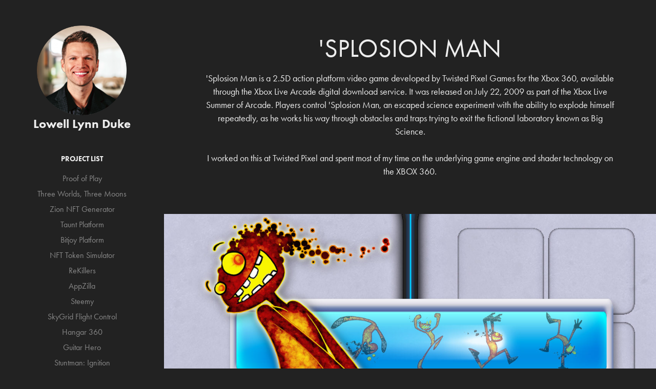

--- FILE ---
content_type: text/html; charset=utf-8
request_url: https://str11ngfello.me/splosion-man
body_size: 5859
content:
<!DOCTYPE HTML>
<html lang="en-US">
<head>
  <meta charset="UTF-8" />
  <meta name="viewport" content="width=device-width, initial-scale=1" />
      <meta name="keywords"  content="web3,cto,blockchain,engineer,smart contract,ethereum,bitcoin" />
      <meta name="description"  content="'Splosion Man is a 2.5D action platform video game developed by Twisted Pixel Games for the Xbox 360, available through the Xbox Live Arcade digital download service. It was released on July 22, 2009 as part of the Xbox Live Summer of Arcade. Players control 'Splosion Man, an escaped science experiment with the ability to explode himself repeatedly, as he works his way through obstacles and traps trying to exit the fictional laboratory known as Big Science.

 I worked on  this at Twisted Pixel and spent most of my time on the underlying game engine and shader technology on the XBOX 360. " />
      <meta name="twitter:card"  content="summary_large_image" />
      <meta name="twitter:site"  content="@AdobePortfolio" />
      <meta  property="og:title" content="Lynn Duke's Portfolio of Software Projects - 'Splosion Man" />
      <meta  property="og:description" content="'Splosion Man is a 2.5D action platform video game developed by Twisted Pixel Games for the Xbox 360, available through the Xbox Live Arcade digital download service. It was released on July 22, 2009 as part of the Xbox Live Summer of Arcade. Players control 'Splosion Man, an escaped science experiment with the ability to explode himself repeatedly, as he works his way through obstacles and traps trying to exit the fictional laboratory known as Big Science.

 I worked on  this at Twisted Pixel and spent most of my time on the underlying game engine and shader technology on the XBOX 360. " />
      <meta  property="og:image" content="https://cdn.myportfolio.com/128c7b94-0cd6-41b1-bc15-749ef419eba1/e0f3a660-6959-4bb2-83ca-bba3fc775e0d_rwc_25x0x428x428x428.jpg?h=814c7bd8fa58ce9506b7eab940825423" />
      <link rel="icon" href="[data-uri]"  />
      <link rel="stylesheet" href="/dist/css/main.css" type="text/css" />
      <link rel="stylesheet" href="https://cdn.myportfolio.com/128c7b94-0cd6-41b1-bc15-749ef419eba1/717829a48b5fad64747b7bf2f577ae731762292873.css?h=e19d321ca6b0053b922e00569e881aaf" type="text/css" />
    <link rel="canonical" href="https://str11ngfello.me/splosion-man" />
      <title>Lynn Duke's Portfolio of Software Projects - 'Splosion Man</title>
    <script type="text/javascript" src="//use.typekit.net/ik/[base64].js?cb=35f77bfb8b50944859ea3d3804e7194e7a3173fb" async onload="
    try {
      window.Typekit.load();
    } catch (e) {
      console.warn('Typekit not loaded.');
    }
    "></script>
</head>
  <body class="transition-enabled">  <div class='page-background-video page-background-video-with-panel'>
  </div>
  <div class="js-responsive-nav">
    <div class="responsive-nav has-social">
      <div class="close-responsive-click-area js-close-responsive-nav">
        <div class="close-responsive-button"></div>
      </div>
          <nav data-hover-hint="nav">
              <ul class="group">
                  <li class="gallery-title"><a href="/work" >Project List</a></li>
            <li class="project-title"><a href="/copy-of-three-worlds-three-moons" >Proof of Play</a></li>
            <li class="project-title"><a href="/three-worlds-three-moons" >Three Worlds, Three Moons</a></li>
            <li class="project-title"><a href="/zion-nft-generator" >Zion NFT Generator</a></li>
            <li class="project-title"><a href="/taunt-battleworld" >Taunt Platform</a></li>
            <li class="project-title"><a href="/bitjoy" >Bitjoy Platform</a></li>
            <li class="project-title"><a href="/token-simulator" >NFT Token Simulator</a></li>
            <li class="project-title"><a href="/rekillers" >ReKillers</a></li>
            <li class="project-title"><a href="/appzilla" >AppZilla</a></li>
            <li class="project-title"><a href="/steemy" >Steemy</a></li>
            <li class="project-title"><a href="/skygrid" >SkyGrid Flight Control</a></li>
            <li class="project-title"><a href="/hangar" >Hangar 360</a></li>
            <li class="project-title"><a href="/guitar-hero" >Guitar Hero</a></li>
            <li class="project-title"><a href="/stuntman-ignition" >Stuntman: Ignition</a></li>
            <li class="project-title"><a href="/splosion-man" class="active">'Splosion Man</a></li>
            <li class="project-title"><a href="/battlezone" >BattleZone</a></li>
            <li class="project-title"><a href="/comic-jumper" >Comic Jumper</a></li>
            <li class="project-title"><a href="/bally-gaming-1" >Bally Gaming</a></li>
            <li class="project-title"><a href="/helmet-hero" >Helmet Hero</a></li>
            <li class="project-title"><a href="/virtual-try-on-for-estee-lauder" >Estee Lauder</a></li>
            <li class="project-title"><a href="/binocular-blippar" >RayBan</a></li>
            <li class="project-title"><a href="/espn" >ESPN</a></li>
              </ul>
      <div class="page-title">
        <a href="/contact" >Contact</a>
      </div>
              <div class="social pf-nav-social" data-hover-hint="navSocialIcons">
                <ul>
                        <li>
                          <a href="http://www.linkedin.com/in/str11ngfello" target="_blank">
                            <svg version="1.1" id="Layer_1" xmlns="http://www.w3.org/2000/svg" xmlns:xlink="http://www.w3.org/1999/xlink" viewBox="0 0 30 24" style="enable-background:new 0 0 30 24;" xml:space="preserve" class="icon">
                            <path id="path-1_24_" d="M19.6,19v-5.8c0-1.4-0.5-2.4-1.7-2.4c-1,0-1.5,0.7-1.8,1.3C16,12.3,16,12.6,16,13v6h-3.4
                              c0,0,0.1-9.8,0-10.8H16v1.5c0,0,0,0,0,0h0v0C16.4,9,17.2,7.9,19,7.9c2.3,0,4,1.5,4,4.9V19H19.6z M8.9,6.7L8.9,6.7
                              C7.7,6.7,7,5.9,7,4.9C7,3.8,7.8,3,8.9,3s1.9,0.8,1.9,1.9C10.9,5.9,10.1,6.7,8.9,6.7z M10.6,19H7.2V8.2h3.4V19z"/>
                            </svg>
                          </a>
                        </li>
                </ul>
              </div>
          </nav>
    </div>
  </div>
  <div class="site-wrap cfix js-site-wrap">
    <div class="site-container">
      <div class="site-content e2e-site-content">
        <div class="sidebar-content">
          <header class="site-header">
              <div class="logo-wrap" data-hover-hint="logo">
                    <div class="logo e2e-site-logo-text logo-image  ">
    <a href="/work" class="image-normal image-link">
      <img src="https://cdn.myportfolio.com/128c7b94-0cd6-41b1-bc15-749ef419eba1/a6d7bc09-73bc-48d0-a8cd-71b6547af3c9_rwc_0x0x612x612x4096.png?h=bab9fc9fa6a48bdce1ef66c30e6e96f7" alt="Lowell Lynn Duke">
    </a>
</div>
<div class="logo-secondary logo-secondary-text ">
    <span class="preserve-whitespace">Lowell Lynn Duke</span>
</div>

              </div>
  <div class="hamburger-click-area js-hamburger">
    <div class="hamburger">
      <i></i>
      <i></i>
      <i></i>
    </div>
  </div>
          </header>
              <nav data-hover-hint="nav">
              <ul class="group">
                  <li class="gallery-title"><a href="/work" >Project List</a></li>
            <li class="project-title"><a href="/copy-of-three-worlds-three-moons" >Proof of Play</a></li>
            <li class="project-title"><a href="/three-worlds-three-moons" >Three Worlds, Three Moons</a></li>
            <li class="project-title"><a href="/zion-nft-generator" >Zion NFT Generator</a></li>
            <li class="project-title"><a href="/taunt-battleworld" >Taunt Platform</a></li>
            <li class="project-title"><a href="/bitjoy" >Bitjoy Platform</a></li>
            <li class="project-title"><a href="/token-simulator" >NFT Token Simulator</a></li>
            <li class="project-title"><a href="/rekillers" >ReKillers</a></li>
            <li class="project-title"><a href="/appzilla" >AppZilla</a></li>
            <li class="project-title"><a href="/steemy" >Steemy</a></li>
            <li class="project-title"><a href="/skygrid" >SkyGrid Flight Control</a></li>
            <li class="project-title"><a href="/hangar" >Hangar 360</a></li>
            <li class="project-title"><a href="/guitar-hero" >Guitar Hero</a></li>
            <li class="project-title"><a href="/stuntman-ignition" >Stuntman: Ignition</a></li>
            <li class="project-title"><a href="/splosion-man" class="active">'Splosion Man</a></li>
            <li class="project-title"><a href="/battlezone" >BattleZone</a></li>
            <li class="project-title"><a href="/comic-jumper" >Comic Jumper</a></li>
            <li class="project-title"><a href="/bally-gaming-1" >Bally Gaming</a></li>
            <li class="project-title"><a href="/helmet-hero" >Helmet Hero</a></li>
            <li class="project-title"><a href="/virtual-try-on-for-estee-lauder" >Estee Lauder</a></li>
            <li class="project-title"><a href="/binocular-blippar" >RayBan</a></li>
            <li class="project-title"><a href="/espn" >ESPN</a></li>
              </ul>
      <div class="page-title">
        <a href="/contact" >Contact</a>
      </div>
                  <div class="social pf-nav-social" data-hover-hint="navSocialIcons">
                    <ul>
                            <li>
                              <a href="http://www.linkedin.com/in/str11ngfello" target="_blank">
                                <svg version="1.1" id="Layer_1" xmlns="http://www.w3.org/2000/svg" xmlns:xlink="http://www.w3.org/1999/xlink" viewBox="0 0 30 24" style="enable-background:new 0 0 30 24;" xml:space="preserve" class="icon">
                                <path id="path-1_24_" d="M19.6,19v-5.8c0-1.4-0.5-2.4-1.7-2.4c-1,0-1.5,0.7-1.8,1.3C16,12.3,16,12.6,16,13v6h-3.4
                                  c0,0,0.1-9.8,0-10.8H16v1.5c0,0,0,0,0,0h0v0C16.4,9,17.2,7.9,19,7.9c2.3,0,4,1.5,4,4.9V19H19.6z M8.9,6.7L8.9,6.7
                                  C7.7,6.7,7,5.9,7,4.9C7,3.8,7.8,3,8.9,3s1.9,0.8,1.9,1.9C10.9,5.9,10.1,6.7,8.9,6.7z M10.6,19H7.2V8.2h3.4V19z"/>
                                </svg>
                              </a>
                            </li>
                    </ul>
                  </div>
              </nav>
        </div>
        <main>
  <div class="page-container" data-context="page.page.container" data-hover-hint="pageContainer">
    <section class="page standard-modules">
        <header class="page-header content" data-context="pages" data-identity="id:p615663195e8215ce8f2b2565b2756ba4190507ae2986b156f837b" data-hover-hint="pageHeader" data-hover-hint-id="p615663195e8215ce8f2b2565b2756ba4190507ae2986b156f837b">
            <h1 class="title preserve-whitespace e2e-site-page-title">'Splosion Man</h1>
            <p class="description">'Splosion Man is a 2.5D action platform video game developed by Twisted Pixel Games for the Xbox 360, available through the Xbox Live Arcade digital download service. It was released on July 22, 2009 as part of the Xbox Live Summer of Arcade. Players control 'Splosion Man, an escaped science experiment with the ability to explode himself repeatedly, as he works his way through obstacles and traps trying to exit the fictional laboratory known as Big Science.

 I worked on  this at Twisted Pixel and spent most of my time on the underlying game engine and shader technology on the XBOX 360. </p>
        </header>
      <div class="page-content js-page-content" data-context="pages" data-identity="id:p615663195e8215ce8f2b2565b2756ba4190507ae2986b156f837b">
        <div id="project-canvas" class="js-project-modules modules content">
          <div id="project-modules">
              
              <div class="project-module module image project-module-image js-js-project-module"  style="padding-top: px;
padding-bottom: px;
">

  

  
     <div class="js-lightbox" data-src="https://cdn.myportfolio.com/128c7b94-0cd6-41b1-bc15-749ef419eba1/7f14a8d3-0194-403c-ade9-4e618975c4d8.jpg?h=8aeabe5939b55dc81824d10b4970c4b3">
           <img
             class="js-lazy e2e-site-project-module-image"
             src="[data-uri]"
             data-src="https://cdn.myportfolio.com/128c7b94-0cd6-41b1-bc15-749ef419eba1/7f14a8d3-0194-403c-ade9-4e618975c4d8_rw_1920.jpg?h=57e406fcd6e34018fca972cbbf20db0c"
             data-srcset="https://cdn.myportfolio.com/128c7b94-0cd6-41b1-bc15-749ef419eba1/7f14a8d3-0194-403c-ade9-4e618975c4d8_rw_600.jpg?h=22f96a7550aa698a429edc061b1cef15 600w,https://cdn.myportfolio.com/128c7b94-0cd6-41b1-bc15-749ef419eba1/7f14a8d3-0194-403c-ade9-4e618975c4d8_rw_1200.jpg?h=57d2e37962ea6b0d5684320894400b55 1200w,https://cdn.myportfolio.com/128c7b94-0cd6-41b1-bc15-749ef419eba1/7f14a8d3-0194-403c-ade9-4e618975c4d8_rw_1920.jpg?h=57e406fcd6e34018fca972cbbf20db0c 1280w,"
             data-sizes="(max-width: 1280px) 100vw, 1280px"
             width="1280"
             height="0"
             style="padding-bottom: 80%; background: rgba(0, 0, 0, 0.03)"
             
           >
     </div>
  

</div>

              
              
              
              
              
              
              
              
              
              <div class="project-module module image project-module-image js-js-project-module"  style="padding-top: px;
padding-bottom: px;
">

  

  
     <div class="js-lightbox" data-src="https://cdn.myportfolio.com/128c7b94-0cd6-41b1-bc15-749ef419eba1/ded72a0d-b84f-42e6-9673-6b0171de1bc5.jpg?h=15fc9a452e6da673d9ad7da87707a9d3">
           <img
             class="js-lazy e2e-site-project-module-image"
             src="[data-uri]"
             data-src="https://cdn.myportfolio.com/128c7b94-0cd6-41b1-bc15-749ef419eba1/ded72a0d-b84f-42e6-9673-6b0171de1bc5_rw_600.jpg?h=1d390815211ea7b0da0d9dcdc0513015"
             data-srcset="https://cdn.myportfolio.com/128c7b94-0cd6-41b1-bc15-749ef419eba1/ded72a0d-b84f-42e6-9673-6b0171de1bc5_rw_600.jpg?h=1d390815211ea7b0da0d9dcdc0513015 500w,"
             data-sizes="(max-width: 500px) 100vw, 500px"
             width="500"
             height="0"
             style="padding-bottom: 56.4%; background: rgba(0, 0, 0, 0.03)"
             
           >
     </div>
  

</div>

              
              
              
              
              
              
              
              
              
              <div class="project-module module image project-module-image js-js-project-module"  style="padding-top: px;
padding-bottom: px;
">

  

  
     <div class="js-lightbox" data-src="https://cdn.myportfolio.com/128c7b94-0cd6-41b1-bc15-749ef419eba1/8a459017-752e-49a6-a9c8-1d63753a4ffd.jpg?h=7402535058b641e728ac2308351371f5">
           <img
             class="js-lazy e2e-site-project-module-image"
             src="[data-uri]"
             data-src="https://cdn.myportfolio.com/128c7b94-0cd6-41b1-bc15-749ef419eba1/8a459017-752e-49a6-a9c8-1d63753a4ffd_rw_600.jpg?h=effc5684070aa49a002b9130685b4b9f"
             data-srcset="https://cdn.myportfolio.com/128c7b94-0cd6-41b1-bc15-749ef419eba1/8a459017-752e-49a6-a9c8-1d63753a4ffd_rw_600.jpg?h=effc5684070aa49a002b9130685b4b9f 480w,"
             data-sizes="(max-width: 480px) 100vw, 480px"
             width="480"
             height="0"
             style="padding-bottom: 56.25%; background: rgba(0, 0, 0, 0.03)"
             
           >
     </div>
  

</div>

              
              
              
              
              
              
              
              
              
              <div class="project-module module image project-module-image js-js-project-module"  style="padding-top: px;
padding-bottom: px;
">

  

  
     <div class="js-lightbox" data-src="https://cdn.myportfolio.com/128c7b94-0cd6-41b1-bc15-749ef419eba1/36832a77-1caf-4faa-be47-8ae5e58cd775.jpg?h=9ea6a3a9e47e4d5c15eb28ef08adddb9">
           <img
             class="js-lazy e2e-site-project-module-image"
             src="[data-uri]"
             data-src="https://cdn.myportfolio.com/128c7b94-0cd6-41b1-bc15-749ef419eba1/36832a77-1caf-4faa-be47-8ae5e58cd775_rw_600.jpg?h=ecd5386774cdf949734eb0732d308371"
             data-srcset="https://cdn.myportfolio.com/128c7b94-0cd6-41b1-bc15-749ef419eba1/36832a77-1caf-4faa-be47-8ae5e58cd775_rw_600.jpg?h=ecd5386774cdf949734eb0732d308371 500w,"
             data-sizes="(max-width: 500px) 100vw, 500px"
             width="500"
             height="0"
             style="padding-bottom: 56.4%; background: rgba(0, 0, 0, 0.03)"
             
           >
     </div>
  

</div>

              
              
              
              
              
              
              
              
              
              <div class="project-module module image project-module-image js-js-project-module"  style="padding-top: px;
padding-bottom: px;
">

  

  
     <div class="js-lightbox" data-src="https://cdn.myportfolio.com/128c7b94-0cd6-41b1-bc15-749ef419eba1/941e2310-514d-499f-98bd-b4bd145796a4.jpg?h=26e99349f8140f47ad325fa6b422d323">
           <img
             class="js-lazy e2e-site-project-module-image"
             src="[data-uri]"
             data-src="https://cdn.myportfolio.com/128c7b94-0cd6-41b1-bc15-749ef419eba1/941e2310-514d-499f-98bd-b4bd145796a4_rw_600.jpg?h=ab8f95035683c916185fa8d7beac44ad"
             data-srcset="https://cdn.myportfolio.com/128c7b94-0cd6-41b1-bc15-749ef419eba1/941e2310-514d-499f-98bd-b4bd145796a4_rw_600.jpg?h=ab8f95035683c916185fa8d7beac44ad 512w,"
             data-sizes="(max-width: 512px) 100vw, 512px"
             width="512"
             height="0"
             style="padding-bottom: 56.25%; background: rgba(0, 0, 0, 0.03)"
             
           >
     </div>
  

</div>

              
              
              
              
              
              
              
              
              
              <div class="project-module module image project-module-image js-js-project-module"  style="padding-top: px;
padding-bottom: px;
">

  

  
     <div class="js-lightbox" data-src="https://cdn.myportfolio.com/128c7b94-0cd6-41b1-bc15-749ef419eba1/f7429b22-2adf-43e6-bf0c-8cd359f935fd.jpg?h=b98938e37184524d4eaa090772c559fa">
           <img
             class="js-lazy e2e-site-project-module-image"
             src="[data-uri]"
             data-src="https://cdn.myportfolio.com/128c7b94-0cd6-41b1-bc15-749ef419eba1/f7429b22-2adf-43e6-bf0c-8cd359f935fd_rw_1920.jpg?h=5572c0938e0d2e98f75ddc951a552953"
             data-srcset="https://cdn.myportfolio.com/128c7b94-0cd6-41b1-bc15-749ef419eba1/f7429b22-2adf-43e6-bf0c-8cd359f935fd_rw_600.jpg?h=d58bc8715c2bc77ffe146d03a9b19ee1 600w,https://cdn.myportfolio.com/128c7b94-0cd6-41b1-bc15-749ef419eba1/f7429b22-2adf-43e6-bf0c-8cd359f935fd_rw_1200.jpg?h=2c9a72a231c6bc426e13a6d4124d1fd8 1200w,https://cdn.myportfolio.com/128c7b94-0cd6-41b1-bc15-749ef419eba1/f7429b22-2adf-43e6-bf0c-8cd359f935fd_rw_1920.jpg?h=5572c0938e0d2e98f75ddc951a552953 1280w,"
             data-sizes="(max-width: 1280px) 100vw, 1280px"
             width="1280"
             height="0"
             style="padding-bottom: 56.17%; background: rgba(0, 0, 0, 0.03)"
             
           >
     </div>
  

</div>

              
              
              
              
              
              
              
              
              
              <div class="project-module module image project-module-image js-js-project-module"  style="padding-top: px;
padding-bottom: px;
">

  

  
     <div class="js-lightbox" data-src="https://cdn.myportfolio.com/128c7b94-0cd6-41b1-bc15-749ef419eba1/a01a7f99-3e27-40fe-9861-2a60cce0323d.jpg?h=98d1c6336754703b8876135efeda7db8">
           <img
             class="js-lazy e2e-site-project-module-image"
             src="[data-uri]"
             data-src="https://cdn.myportfolio.com/128c7b94-0cd6-41b1-bc15-749ef419eba1/a01a7f99-3e27-40fe-9861-2a60cce0323d_rw_600.jpg?h=e27a2c69aa5f7f346526110a888b0d23"
             data-srcset="https://cdn.myportfolio.com/128c7b94-0cd6-41b1-bc15-749ef419eba1/a01a7f99-3e27-40fe-9861-2a60cce0323d_rw_600.jpg?h=e27a2c69aa5f7f346526110a888b0d23 512w,"
             data-sizes="(max-width: 512px) 100vw, 512px"
             width="512"
             height="0"
             style="padding-bottom: 54.1%; background: rgba(0, 0, 0, 0.03)"
             
           >
     </div>
  

</div>

              
              
              
              
              
              
              
              
              
              <div class="project-module module image project-module-image js-js-project-module"  style="padding-top: px;
padding-bottom: px;
">

  

  
     <div class="js-lightbox" data-src="https://cdn.myportfolio.com/128c7b94-0cd6-41b1-bc15-749ef419eba1/497d0c83-0c81-4425-b7fb-e8f44c1e35bd.jpg?h=e649f7c1b1114bb11648f0aed765898d">
           <img
             class="js-lazy e2e-site-project-module-image"
             src="[data-uri]"
             data-src="https://cdn.myportfolio.com/128c7b94-0cd6-41b1-bc15-749ef419eba1/497d0c83-0c81-4425-b7fb-e8f44c1e35bd_rw_1920.jpg?h=c5bf87028320acc81ea3b0b20c80a2f8"
             data-srcset="https://cdn.myportfolio.com/128c7b94-0cd6-41b1-bc15-749ef419eba1/497d0c83-0c81-4425-b7fb-e8f44c1e35bd_rw_600.jpg?h=cc5b182c94494c06403d9ec57fc18710 600w,https://cdn.myportfolio.com/128c7b94-0cd6-41b1-bc15-749ef419eba1/497d0c83-0c81-4425-b7fb-e8f44c1e35bd_rw_1200.jpg?h=73c81e2da2307203f9b5e3f831cf22ac 1200w,https://cdn.myportfolio.com/128c7b94-0cd6-41b1-bc15-749ef419eba1/497d0c83-0c81-4425-b7fb-e8f44c1e35bd_rw_1920.jpg?h=c5bf87028320acc81ea3b0b20c80a2f8 1280w,"
             data-sizes="(max-width: 1280px) 100vw, 1280px"
             width="1280"
             height="0"
             style="padding-bottom: 56.17%; background: rgba(0, 0, 0, 0.03)"
             
           >
     </div>
  

</div>

              
              
              
              
              
              
              
              
              
              <div class="project-module module image project-module-image js-js-project-module"  style="padding-top: px;
padding-bottom: px;
">

  

  
     <div class="js-lightbox" data-src="https://cdn.myportfolio.com/128c7b94-0cd6-41b1-bc15-749ef419eba1/c0a4d054-78a6-49f5-9d50-3da4c1d5f9b2.jpg?h=956db34fefe0cd2744f524a96be3cc1d">
           <img
             class="js-lazy e2e-site-project-module-image"
             src="[data-uri]"
             data-src="https://cdn.myportfolio.com/128c7b94-0cd6-41b1-bc15-749ef419eba1/c0a4d054-78a6-49f5-9d50-3da4c1d5f9b2_rw_1200.jpg?h=eb74beccb4d72bcaf4370e571059161a"
             data-srcset="https://cdn.myportfolio.com/128c7b94-0cd6-41b1-bc15-749ef419eba1/c0a4d054-78a6-49f5-9d50-3da4c1d5f9b2_rw_600.jpg?h=ad13f92fb2bf880e3db5d7cd2d59a2fb 600w,https://cdn.myportfolio.com/128c7b94-0cd6-41b1-bc15-749ef419eba1/c0a4d054-78a6-49f5-9d50-3da4c1d5f9b2_rw_1200.jpg?h=eb74beccb4d72bcaf4370e571059161a 800w,"
             data-sizes="(max-width: 800px) 100vw, 800px"
             width="800"
             height="0"
             style="padding-bottom: 56.17%; background: rgba(0, 0, 0, 0.03)"
             
           >
     </div>
  

</div>

              
              
              
              
              
              
              
              
              
              <div class="project-module module image project-module-image js-js-project-module"  style="padding-top: px;
padding-bottom: px;
">

  

  
     <div class="js-lightbox" data-src="https://cdn.myportfolio.com/128c7b94-0cd6-41b1-bc15-749ef419eba1/589d9ca3-0d35-4ecf-a5b5-e7455a77318c.jpg?h=0b857c0f9f1478f93f3c7c3834205a25">
           <img
             class="js-lazy e2e-site-project-module-image"
             src="[data-uri]"
             data-src="https://cdn.myportfolio.com/128c7b94-0cd6-41b1-bc15-749ef419eba1/589d9ca3-0d35-4ecf-a5b5-e7455a77318c_rw_600.jpg?h=fc01a4524b3d1ce57c8a823f4d8e33dd"
             data-srcset="https://cdn.myportfolio.com/128c7b94-0cd6-41b1-bc15-749ef419eba1/589d9ca3-0d35-4ecf-a5b5-e7455a77318c_rw_600.jpg?h=fc01a4524b3d1ce57c8a823f4d8e33dd 500w,"
             data-sizes="(max-width: 500px) 100vw, 500px"
             width="500"
             height="0"
             style="padding-bottom: 56.4%; background: rgba(0, 0, 0, 0.03)"
             
           >
     </div>
  

</div>

              
              
              
              
              
              
              
              
              
              <div class="project-module module image project-module-image js-js-project-module"  style="padding-top: px;
padding-bottom: px;
">

  

  
     <div class="js-lightbox" data-src="https://cdn.myportfolio.com/128c7b94-0cd6-41b1-bc15-749ef419eba1/f46a5983-e18c-4249-a3a5-c295da8a3f5e.jpg?h=78e38c02ecb5d80569e3eefa070770bb">
           <img
             class="js-lazy e2e-site-project-module-image"
             src="[data-uri]"
             data-src="https://cdn.myportfolio.com/128c7b94-0cd6-41b1-bc15-749ef419eba1/f46a5983-e18c-4249-a3a5-c295da8a3f5e_rw_600.jpg?h=b5ff6063e1ebdd6df128c337716f88d8"
             data-srcset="https://cdn.myportfolio.com/128c7b94-0cd6-41b1-bc15-749ef419eba1/f46a5983-e18c-4249-a3a5-c295da8a3f5e_rw_600.jpg?h=b5ff6063e1ebdd6df128c337716f88d8 480w,"
             data-sizes="(max-width: 480px) 100vw, 480px"
             width="480"
             height="0"
             style="padding-bottom: 75%; background: rgba(0, 0, 0, 0.03)"
             
           >
     </div>
  

</div>

              
              
              
              
              
              
              
              
              
              <div class="project-module module image project-module-image js-js-project-module"  style="padding-top: px;
padding-bottom: px;
">

  

  
     <div class="js-lightbox" data-src="https://cdn.myportfolio.com/128c7b94-0cd6-41b1-bc15-749ef419eba1/d4270f5a-be5e-44a2-92d4-4a68e696f575.jpg?h=1d3fd086f523df74fb968f0fb0794a42">
           <img
             class="js-lazy e2e-site-project-module-image"
             src="[data-uri]"
             data-src="https://cdn.myportfolio.com/128c7b94-0cd6-41b1-bc15-749ef419eba1/d4270f5a-be5e-44a2-92d4-4a68e696f575_rw_600.jpg?h=ffe86f06b73719f1fca27b50cee38a15"
             data-srcset="https://cdn.myportfolio.com/128c7b94-0cd6-41b1-bc15-749ef419eba1/d4270f5a-be5e-44a2-92d4-4a68e696f575_rw_600.jpg?h=ffe86f06b73719f1fca27b50cee38a15 580w,"
             data-sizes="(max-width: 580px) 100vw, 580px"
             width="580"
             height="0"
             style="padding-bottom: 60.17%; background: rgba(0, 0, 0, 0.03)"
             
           >
     </div>
  

</div>

              
              
              
              
              
              
              
              
              
              <div class="project-module module image project-module-image js-js-project-module"  style="padding-top: px;
padding-bottom: px;
">

  

  
     <div class="js-lightbox" data-src="https://cdn.myportfolio.com/128c7b94-0cd6-41b1-bc15-749ef419eba1/5575d913-3e68-4e03-b784-71f33b576bd9.jpg?h=3e01027ef0ddd7bc384fd5559fa24b33">
           <img
             class="js-lazy e2e-site-project-module-image"
             src="[data-uri]"
             data-src="https://cdn.myportfolio.com/128c7b94-0cd6-41b1-bc15-749ef419eba1/5575d913-3e68-4e03-b784-71f33b576bd9_rw_1920.jpg?h=88026f0fa213ec15c126914cc3e5f17e"
             data-srcset="https://cdn.myportfolio.com/128c7b94-0cd6-41b1-bc15-749ef419eba1/5575d913-3e68-4e03-b784-71f33b576bd9_rw_600.jpg?h=e8246fb4a95ccff38c92e7f2a07ddd01 600w,https://cdn.myportfolio.com/128c7b94-0cd6-41b1-bc15-749ef419eba1/5575d913-3e68-4e03-b784-71f33b576bd9_rw_1200.jpg?h=1a527d04c86f4040c01e4acf03a6c4dd 1200w,https://cdn.myportfolio.com/128c7b94-0cd6-41b1-bc15-749ef419eba1/5575d913-3e68-4e03-b784-71f33b576bd9_rw_1920.jpg?h=88026f0fa213ec15c126914cc3e5f17e 1280w,"
             data-sizes="(max-width: 1280px) 100vw, 1280px"
             width="1280"
             height="0"
             style="padding-bottom: 56.17%; background: rgba(0, 0, 0, 0.03)"
             
           >
     </div>
  

</div>

              
              
              
              
              
              
              
              
              
              <div class="project-module module image project-module-image js-js-project-module"  style="padding-top: px;
padding-bottom: px;
">

  

  
     <div class="js-lightbox" data-src="https://cdn.myportfolio.com/128c7b94-0cd6-41b1-bc15-749ef419eba1/b27fb7d8-4658-4989-b7f7-0c57be69b007.jpg?h=77b30332a43dc00540dae447a6361020">
           <img
             class="js-lazy e2e-site-project-module-image"
             src="[data-uri]"
             data-src="https://cdn.myportfolio.com/128c7b94-0cd6-41b1-bc15-749ef419eba1/b27fb7d8-4658-4989-b7f7-0c57be69b007_rw_600.jpg?h=e2af194cffc85465e1d034533612669a"
             data-srcset="https://cdn.myportfolio.com/128c7b94-0cd6-41b1-bc15-749ef419eba1/b27fb7d8-4658-4989-b7f7-0c57be69b007_rw_600.jpg?h=e2af194cffc85465e1d034533612669a 480w,"
             data-sizes="(max-width: 480px) 100vw, 480px"
             width="480"
             height="0"
             style="padding-bottom: 89.17%; background: rgba(0, 0, 0, 0.03)"
             
           >
     </div>
  

</div>

              
              
              
              
              
              
              
              
              
              <div class="project-module module image project-module-image js-js-project-module"  style="padding-top: px;
padding-bottom: px;
">

  

  
     <div class="js-lightbox" data-src="https://cdn.myportfolio.com/128c7b94-0cd6-41b1-bc15-749ef419eba1/6ac61118-6f25-4df7-a967-440320a8298b.jpg?h=6b91879c62acad3f2a7fab6e04dd2864">
           <img
             class="js-lazy e2e-site-project-module-image"
             src="[data-uri]"
             data-src="https://cdn.myportfolio.com/128c7b94-0cd6-41b1-bc15-749ef419eba1/6ac61118-6f25-4df7-a967-440320a8298b_rw_600.jpg?h=4659b9364ea2d9dd3f8b4b38081dce0e"
             data-srcset="https://cdn.myportfolio.com/128c7b94-0cd6-41b1-bc15-749ef419eba1/6ac61118-6f25-4df7-a967-440320a8298b_rw_600.jpg?h=4659b9364ea2d9dd3f8b4b38081dce0e 600w,"
             data-sizes="(max-width: 600px) 100vw, 600px"
             width="600"
             height="0"
             style="padding-bottom: 56.17%; background: rgba(0, 0, 0, 0.03)"
             
           >
     </div>
  

</div>

              
              
              
              
              
              
              
              
          </div>
        </div>
      </div>
    </section>
        <section class="back-to-top" data-hover-hint="backToTop">
          <a href="#"><span class="arrow">&uarr;</span><span class="preserve-whitespace">Back to Top</span></a>
        </section>
        <a class="back-to-top-fixed js-back-to-top back-to-top-fixed-with-panel" data-hover-hint="backToTop" data-hover-hint-placement="top-start" href="#">
          <svg version="1.1" id="Layer_1" xmlns="http://www.w3.org/2000/svg" xmlns:xlink="http://www.w3.org/1999/xlink" x="0px" y="0px"
           viewBox="0 0 26 26" style="enable-background:new 0 0 26 26;" xml:space="preserve" class="icon icon-back-to-top">
          <g>
            <path d="M13.8,1.3L21.6,9c0.1,0.1,0.1,0.3,0.2,0.4c0.1,0.1,0.1,0.3,0.1,0.4s0,0.3-0.1,0.4c-0.1,0.1-0.1,0.3-0.3,0.4
              c-0.1,0.1-0.2,0.2-0.4,0.3c-0.2,0.1-0.3,0.1-0.4,0.1c-0.1,0-0.3,0-0.4-0.1c-0.2-0.1-0.3-0.2-0.4-0.3L14.2,5l0,19.1
              c0,0.2-0.1,0.3-0.1,0.5c0,0.1-0.1,0.3-0.3,0.4c-0.1,0.1-0.2,0.2-0.4,0.3c-0.1,0.1-0.3,0.1-0.5,0.1c-0.1,0-0.3,0-0.4-0.1
              c-0.1-0.1-0.3-0.1-0.4-0.3c-0.1-0.1-0.2-0.2-0.3-0.4c-0.1-0.1-0.1-0.3-0.1-0.5l0-19.1l-5.7,5.7C6,10.8,5.8,10.9,5.7,11
              c-0.1,0.1-0.3,0.1-0.4,0.1c-0.2,0-0.3,0-0.4-0.1c-0.1-0.1-0.3-0.2-0.4-0.3c-0.1-0.1-0.1-0.2-0.2-0.4C4.1,10.2,4,10.1,4.1,9.9
              c0-0.1,0-0.3,0.1-0.4c0-0.1,0.1-0.3,0.3-0.4l7.7-7.8c0.1,0,0.2-0.1,0.2-0.1c0,0,0.1-0.1,0.2-0.1c0.1,0,0.2,0,0.2-0.1
              c0.1,0,0.1,0,0.2,0c0,0,0.1,0,0.2,0c0.1,0,0.2,0,0.2,0.1c0.1,0,0.1,0.1,0.2,0.1C13.7,1.2,13.8,1.2,13.8,1.3z"/>
          </g>
          </svg>
        </a>
  </div>
              <footer class="site-footer" data-hover-hint="footer">
                  <div class="social pf-footer-social" data-context="theme.footer" data-hover-hint="footerSocialIcons">
                    <ul>
                            <li>
                              <a href="http://www.linkedin.com/in/str11ngfello" target="_blank">
                                <svg version="1.1" id="Layer_1" xmlns="http://www.w3.org/2000/svg" xmlns:xlink="http://www.w3.org/1999/xlink" viewBox="0 0 30 24" style="enable-background:new 0 0 30 24;" xml:space="preserve" class="icon">
                                <path id="path-1_24_" d="M19.6,19v-5.8c0-1.4-0.5-2.4-1.7-2.4c-1,0-1.5,0.7-1.8,1.3C16,12.3,16,12.6,16,13v6h-3.4
                                  c0,0,0.1-9.8,0-10.8H16v1.5c0,0,0,0,0,0h0v0C16.4,9,17.2,7.9,19,7.9c2.3,0,4,1.5,4,4.9V19H19.6z M8.9,6.7L8.9,6.7
                                  C7.7,6.7,7,5.9,7,4.9C7,3.8,7.8,3,8.9,3s1.9,0.8,1.9,1.9C10.9,5.9,10.1,6.7,8.9,6.7z M10.6,19H7.2V8.2h3.4V19z"/>
                                </svg>
                              </a>
                            </li>
                    </ul>
                  </div>
                <div class="footer-text">
                  Powered by <a href="http://portfolio.adobe.com" target="_blank">Adobe Portfolio</a>
                </div>
              </footer>
        </main>
      </div>
    </div>
  </div>
</body>
<script type="text/javascript">
  // fix for Safari's back/forward cache
  window.onpageshow = function(e) {
    if (e.persisted) { window.location.reload(); }
  };
</script>
  <script type="text/javascript">var __config__ = {"page_id":"p615663195e8215ce8f2b2565b2756ba4190507ae2986b156f837b","theme":{"name":"jackie"},"pageTransition":true,"linkTransition":true,"disableDownload":false,"localizedValidationMessages":{"required":"This field is required","Email":"This field must be a valid email address"},"lightbox":{"enabled":true,"color":{"opacity":0.94,"hex":"#fff"}},"cookie_banner":{"enabled":false}};</script>
  <script type="text/javascript" src="/site/translations?cb=35f77bfb8b50944859ea3d3804e7194e7a3173fb"></script>
  <script type="text/javascript" src="/dist/js/main.js?cb=35f77bfb8b50944859ea3d3804e7194e7a3173fb"></script>
</html>
